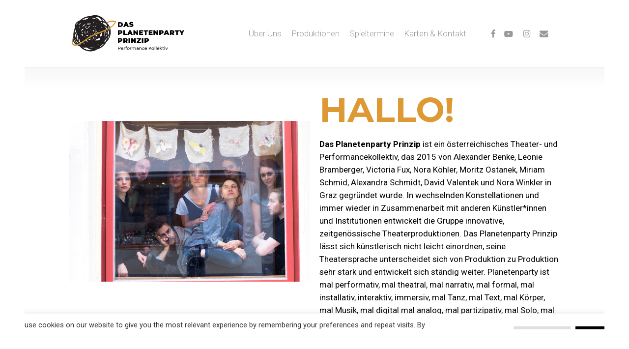

--- FILE ---
content_type: text/html; charset=UTF-8
request_url: https://planetenparty.at/ueber-uns/
body_size: 19976
content:
<!doctype html>
<html lang="de-AT" class="no-js">
<head>
	<meta charset="UTF-8">
	<meta name="viewport" content="width=device-width, initial-scale=1, maximum-scale=1, user-scalable=0" /><link rel="dns-prefetch" href="//cdn.hu-manity.co" />
		<!-- Cookie Compliance -->
		<script type="text/javascript">var huOptions = {"appID":"planetenpartyat-3161d2e","currentLanguage":"de","blocking":true,"globalCookie":false,"isAdmin":false,"privacyConsent":true,"forms":[],"customProviders":[],"customPatterns":[]};</script>
		<script type="text/javascript" src="https://cdn.hu-manity.co/hu-banner.min.js"></script><title>Über uns &#8211; Das Planetenparty Prinzip</title>
<meta name='robots' content='max-image-preview:large' />
	<style>img:is([sizes="auto" i], [sizes^="auto," i]) { contain-intrinsic-size: 3000px 1500px }</style>
	<link rel='dns-prefetch' href='//fonts.googleapis.com' />
<link rel="alternate" type="application/rss+xml" title="Das Planetenparty Prinzip &raquo; Feed" href="https://planetenparty.at/feed/" />
<link rel="alternate" type="application/rss+xml" title="Das Planetenparty Prinzip &raquo; Kommentar-Feed" href="https://planetenparty.at/comments/feed/" />
<link rel="alternate" type="text/calendar" title="Das Planetenparty Prinzip &raquo; iCal Feed" href="https://planetenparty.at/events/?ical=1" />
<script type="text/javascript">
/* <![CDATA[ */
window._wpemojiSettings = {"baseUrl":"https:\/\/s.w.org\/images\/core\/emoji\/16.0.1\/72x72\/","ext":".png","svgUrl":"https:\/\/s.w.org\/images\/core\/emoji\/16.0.1\/svg\/","svgExt":".svg","source":{"concatemoji":"https:\/\/planetenparty.at\/wp-includes\/js\/wp-emoji-release.min.js?ver=6.8.2"}};
/*! This file is auto-generated */
!function(s,n){var o,i,e;function c(e){try{var t={supportTests:e,timestamp:(new Date).valueOf()};sessionStorage.setItem(o,JSON.stringify(t))}catch(e){}}function p(e,t,n){e.clearRect(0,0,e.canvas.width,e.canvas.height),e.fillText(t,0,0);var t=new Uint32Array(e.getImageData(0,0,e.canvas.width,e.canvas.height).data),a=(e.clearRect(0,0,e.canvas.width,e.canvas.height),e.fillText(n,0,0),new Uint32Array(e.getImageData(0,0,e.canvas.width,e.canvas.height).data));return t.every(function(e,t){return e===a[t]})}function u(e,t){e.clearRect(0,0,e.canvas.width,e.canvas.height),e.fillText(t,0,0);for(var n=e.getImageData(16,16,1,1),a=0;a<n.data.length;a++)if(0!==n.data[a])return!1;return!0}function f(e,t,n,a){switch(t){case"flag":return n(e,"\ud83c\udff3\ufe0f\u200d\u26a7\ufe0f","\ud83c\udff3\ufe0f\u200b\u26a7\ufe0f")?!1:!n(e,"\ud83c\udde8\ud83c\uddf6","\ud83c\udde8\u200b\ud83c\uddf6")&&!n(e,"\ud83c\udff4\udb40\udc67\udb40\udc62\udb40\udc65\udb40\udc6e\udb40\udc67\udb40\udc7f","\ud83c\udff4\u200b\udb40\udc67\u200b\udb40\udc62\u200b\udb40\udc65\u200b\udb40\udc6e\u200b\udb40\udc67\u200b\udb40\udc7f");case"emoji":return!a(e,"\ud83e\udedf")}return!1}function g(e,t,n,a){var r="undefined"!=typeof WorkerGlobalScope&&self instanceof WorkerGlobalScope?new OffscreenCanvas(300,150):s.createElement("canvas"),o=r.getContext("2d",{willReadFrequently:!0}),i=(o.textBaseline="top",o.font="600 32px Arial",{});return e.forEach(function(e){i[e]=t(o,e,n,a)}),i}function t(e){var t=s.createElement("script");t.src=e,t.defer=!0,s.head.appendChild(t)}"undefined"!=typeof Promise&&(o="wpEmojiSettingsSupports",i=["flag","emoji"],n.supports={everything:!0,everythingExceptFlag:!0},e=new Promise(function(e){s.addEventListener("DOMContentLoaded",e,{once:!0})}),new Promise(function(t){var n=function(){try{var e=JSON.parse(sessionStorage.getItem(o));if("object"==typeof e&&"number"==typeof e.timestamp&&(new Date).valueOf()<e.timestamp+604800&&"object"==typeof e.supportTests)return e.supportTests}catch(e){}return null}();if(!n){if("undefined"!=typeof Worker&&"undefined"!=typeof OffscreenCanvas&&"undefined"!=typeof URL&&URL.createObjectURL&&"undefined"!=typeof Blob)try{var e="postMessage("+g.toString()+"("+[JSON.stringify(i),f.toString(),p.toString(),u.toString()].join(",")+"));",a=new Blob([e],{type:"text/javascript"}),r=new Worker(URL.createObjectURL(a),{name:"wpTestEmojiSupports"});return void(r.onmessage=function(e){c(n=e.data),r.terminate(),t(n)})}catch(e){}c(n=g(i,f,p,u))}t(n)}).then(function(e){for(var t in e)n.supports[t]=e[t],n.supports.everything=n.supports.everything&&n.supports[t],"flag"!==t&&(n.supports.everythingExceptFlag=n.supports.everythingExceptFlag&&n.supports[t]);n.supports.everythingExceptFlag=n.supports.everythingExceptFlag&&!n.supports.flag,n.DOMReady=!1,n.readyCallback=function(){n.DOMReady=!0}}).then(function(){return e}).then(function(){var e;n.supports.everything||(n.readyCallback(),(e=n.source||{}).concatemoji?t(e.concatemoji):e.wpemoji&&e.twemoji&&(t(e.twemoji),t(e.wpemoji)))}))}((window,document),window._wpemojiSettings);
/* ]]> */
</script>
<style id='wp-emoji-styles-inline-css' type='text/css'>

	img.wp-smiley, img.emoji {
		display: inline !important;
		border: none !important;
		box-shadow: none !important;
		height: 1em !important;
		width: 1em !important;
		margin: 0 0.07em !important;
		vertical-align: -0.1em !important;
		background: none !important;
		padding: 0 !important;
	}
</style>
<link rel='stylesheet' id='wp-block-library-css' href='https://planetenparty.at/wp-includes/css/dist/block-library/style.min.css?ver=6.8.2' type='text/css' media='all' />
<style id='global-styles-inline-css' type='text/css'>
:root{--wp--preset--aspect-ratio--square: 1;--wp--preset--aspect-ratio--4-3: 4/3;--wp--preset--aspect-ratio--3-4: 3/4;--wp--preset--aspect-ratio--3-2: 3/2;--wp--preset--aspect-ratio--2-3: 2/3;--wp--preset--aspect-ratio--16-9: 16/9;--wp--preset--aspect-ratio--9-16: 9/16;--wp--preset--color--black: #000000;--wp--preset--color--cyan-bluish-gray: #abb8c3;--wp--preset--color--white: #ffffff;--wp--preset--color--pale-pink: #f78da7;--wp--preset--color--vivid-red: #cf2e2e;--wp--preset--color--luminous-vivid-orange: #ff6900;--wp--preset--color--luminous-vivid-amber: #fcb900;--wp--preset--color--light-green-cyan: #7bdcb5;--wp--preset--color--vivid-green-cyan: #00d084;--wp--preset--color--pale-cyan-blue: #8ed1fc;--wp--preset--color--vivid-cyan-blue: #0693e3;--wp--preset--color--vivid-purple: #9b51e0;--wp--preset--gradient--vivid-cyan-blue-to-vivid-purple: linear-gradient(135deg,rgba(6,147,227,1) 0%,rgb(155,81,224) 100%);--wp--preset--gradient--light-green-cyan-to-vivid-green-cyan: linear-gradient(135deg,rgb(122,220,180) 0%,rgb(0,208,130) 100%);--wp--preset--gradient--luminous-vivid-amber-to-luminous-vivid-orange: linear-gradient(135deg,rgba(252,185,0,1) 0%,rgba(255,105,0,1) 100%);--wp--preset--gradient--luminous-vivid-orange-to-vivid-red: linear-gradient(135deg,rgba(255,105,0,1) 0%,rgb(207,46,46) 100%);--wp--preset--gradient--very-light-gray-to-cyan-bluish-gray: linear-gradient(135deg,rgb(238,238,238) 0%,rgb(169,184,195) 100%);--wp--preset--gradient--cool-to-warm-spectrum: linear-gradient(135deg,rgb(74,234,220) 0%,rgb(151,120,209) 20%,rgb(207,42,186) 40%,rgb(238,44,130) 60%,rgb(251,105,98) 80%,rgb(254,248,76) 100%);--wp--preset--gradient--blush-light-purple: linear-gradient(135deg,rgb(255,206,236) 0%,rgb(152,150,240) 100%);--wp--preset--gradient--blush-bordeaux: linear-gradient(135deg,rgb(254,205,165) 0%,rgb(254,45,45) 50%,rgb(107,0,62) 100%);--wp--preset--gradient--luminous-dusk: linear-gradient(135deg,rgb(255,203,112) 0%,rgb(199,81,192) 50%,rgb(65,88,208) 100%);--wp--preset--gradient--pale-ocean: linear-gradient(135deg,rgb(255,245,203) 0%,rgb(182,227,212) 50%,rgb(51,167,181) 100%);--wp--preset--gradient--electric-grass: linear-gradient(135deg,rgb(202,248,128) 0%,rgb(113,206,126) 100%);--wp--preset--gradient--midnight: linear-gradient(135deg,rgb(2,3,129) 0%,rgb(40,116,252) 100%);--wp--preset--font-size--small: 13px;--wp--preset--font-size--medium: 20px;--wp--preset--font-size--large: 36px;--wp--preset--font-size--x-large: 42px;--wp--preset--spacing--20: 0.44rem;--wp--preset--spacing--30: 0.67rem;--wp--preset--spacing--40: 1rem;--wp--preset--spacing--50: 1.5rem;--wp--preset--spacing--60: 2.25rem;--wp--preset--spacing--70: 3.38rem;--wp--preset--spacing--80: 5.06rem;--wp--preset--shadow--natural: 6px 6px 9px rgba(0, 0, 0, 0.2);--wp--preset--shadow--deep: 12px 12px 50px rgba(0, 0, 0, 0.4);--wp--preset--shadow--sharp: 6px 6px 0px rgba(0, 0, 0, 0.2);--wp--preset--shadow--outlined: 6px 6px 0px -3px rgba(255, 255, 255, 1), 6px 6px rgba(0, 0, 0, 1);--wp--preset--shadow--crisp: 6px 6px 0px rgba(0, 0, 0, 1);}:root { --wp--style--global--content-size: 1300px;--wp--style--global--wide-size: 1300px; }:where(body) { margin: 0; }.wp-site-blocks > .alignleft { float: left; margin-right: 2em; }.wp-site-blocks > .alignright { float: right; margin-left: 2em; }.wp-site-blocks > .aligncenter { justify-content: center; margin-left: auto; margin-right: auto; }:where(.is-layout-flex){gap: 0.5em;}:where(.is-layout-grid){gap: 0.5em;}.is-layout-flow > .alignleft{float: left;margin-inline-start: 0;margin-inline-end: 2em;}.is-layout-flow > .alignright{float: right;margin-inline-start: 2em;margin-inline-end: 0;}.is-layout-flow > .aligncenter{margin-left: auto !important;margin-right: auto !important;}.is-layout-constrained > .alignleft{float: left;margin-inline-start: 0;margin-inline-end: 2em;}.is-layout-constrained > .alignright{float: right;margin-inline-start: 2em;margin-inline-end: 0;}.is-layout-constrained > .aligncenter{margin-left: auto !important;margin-right: auto !important;}.is-layout-constrained > :where(:not(.alignleft):not(.alignright):not(.alignfull)){max-width: var(--wp--style--global--content-size);margin-left: auto !important;margin-right: auto !important;}.is-layout-constrained > .alignwide{max-width: var(--wp--style--global--wide-size);}body .is-layout-flex{display: flex;}.is-layout-flex{flex-wrap: wrap;align-items: center;}.is-layout-flex > :is(*, div){margin: 0;}body .is-layout-grid{display: grid;}.is-layout-grid > :is(*, div){margin: 0;}body{padding-top: 0px;padding-right: 0px;padding-bottom: 0px;padding-left: 0px;}:root :where(.wp-element-button, .wp-block-button__link){background-color: #32373c;border-width: 0;color: #fff;font-family: inherit;font-size: inherit;line-height: inherit;padding: calc(0.667em + 2px) calc(1.333em + 2px);text-decoration: none;}.has-black-color{color: var(--wp--preset--color--black) !important;}.has-cyan-bluish-gray-color{color: var(--wp--preset--color--cyan-bluish-gray) !important;}.has-white-color{color: var(--wp--preset--color--white) !important;}.has-pale-pink-color{color: var(--wp--preset--color--pale-pink) !important;}.has-vivid-red-color{color: var(--wp--preset--color--vivid-red) !important;}.has-luminous-vivid-orange-color{color: var(--wp--preset--color--luminous-vivid-orange) !important;}.has-luminous-vivid-amber-color{color: var(--wp--preset--color--luminous-vivid-amber) !important;}.has-light-green-cyan-color{color: var(--wp--preset--color--light-green-cyan) !important;}.has-vivid-green-cyan-color{color: var(--wp--preset--color--vivid-green-cyan) !important;}.has-pale-cyan-blue-color{color: var(--wp--preset--color--pale-cyan-blue) !important;}.has-vivid-cyan-blue-color{color: var(--wp--preset--color--vivid-cyan-blue) !important;}.has-vivid-purple-color{color: var(--wp--preset--color--vivid-purple) !important;}.has-black-background-color{background-color: var(--wp--preset--color--black) !important;}.has-cyan-bluish-gray-background-color{background-color: var(--wp--preset--color--cyan-bluish-gray) !important;}.has-white-background-color{background-color: var(--wp--preset--color--white) !important;}.has-pale-pink-background-color{background-color: var(--wp--preset--color--pale-pink) !important;}.has-vivid-red-background-color{background-color: var(--wp--preset--color--vivid-red) !important;}.has-luminous-vivid-orange-background-color{background-color: var(--wp--preset--color--luminous-vivid-orange) !important;}.has-luminous-vivid-amber-background-color{background-color: var(--wp--preset--color--luminous-vivid-amber) !important;}.has-light-green-cyan-background-color{background-color: var(--wp--preset--color--light-green-cyan) !important;}.has-vivid-green-cyan-background-color{background-color: var(--wp--preset--color--vivid-green-cyan) !important;}.has-pale-cyan-blue-background-color{background-color: var(--wp--preset--color--pale-cyan-blue) !important;}.has-vivid-cyan-blue-background-color{background-color: var(--wp--preset--color--vivid-cyan-blue) !important;}.has-vivid-purple-background-color{background-color: var(--wp--preset--color--vivid-purple) !important;}.has-black-border-color{border-color: var(--wp--preset--color--black) !important;}.has-cyan-bluish-gray-border-color{border-color: var(--wp--preset--color--cyan-bluish-gray) !important;}.has-white-border-color{border-color: var(--wp--preset--color--white) !important;}.has-pale-pink-border-color{border-color: var(--wp--preset--color--pale-pink) !important;}.has-vivid-red-border-color{border-color: var(--wp--preset--color--vivid-red) !important;}.has-luminous-vivid-orange-border-color{border-color: var(--wp--preset--color--luminous-vivid-orange) !important;}.has-luminous-vivid-amber-border-color{border-color: var(--wp--preset--color--luminous-vivid-amber) !important;}.has-light-green-cyan-border-color{border-color: var(--wp--preset--color--light-green-cyan) !important;}.has-vivid-green-cyan-border-color{border-color: var(--wp--preset--color--vivid-green-cyan) !important;}.has-pale-cyan-blue-border-color{border-color: var(--wp--preset--color--pale-cyan-blue) !important;}.has-vivid-cyan-blue-border-color{border-color: var(--wp--preset--color--vivid-cyan-blue) !important;}.has-vivid-purple-border-color{border-color: var(--wp--preset--color--vivid-purple) !important;}.has-vivid-cyan-blue-to-vivid-purple-gradient-background{background: var(--wp--preset--gradient--vivid-cyan-blue-to-vivid-purple) !important;}.has-light-green-cyan-to-vivid-green-cyan-gradient-background{background: var(--wp--preset--gradient--light-green-cyan-to-vivid-green-cyan) !important;}.has-luminous-vivid-amber-to-luminous-vivid-orange-gradient-background{background: var(--wp--preset--gradient--luminous-vivid-amber-to-luminous-vivid-orange) !important;}.has-luminous-vivid-orange-to-vivid-red-gradient-background{background: var(--wp--preset--gradient--luminous-vivid-orange-to-vivid-red) !important;}.has-very-light-gray-to-cyan-bluish-gray-gradient-background{background: var(--wp--preset--gradient--very-light-gray-to-cyan-bluish-gray) !important;}.has-cool-to-warm-spectrum-gradient-background{background: var(--wp--preset--gradient--cool-to-warm-spectrum) !important;}.has-blush-light-purple-gradient-background{background: var(--wp--preset--gradient--blush-light-purple) !important;}.has-blush-bordeaux-gradient-background{background: var(--wp--preset--gradient--blush-bordeaux) !important;}.has-luminous-dusk-gradient-background{background: var(--wp--preset--gradient--luminous-dusk) !important;}.has-pale-ocean-gradient-background{background: var(--wp--preset--gradient--pale-ocean) !important;}.has-electric-grass-gradient-background{background: var(--wp--preset--gradient--electric-grass) !important;}.has-midnight-gradient-background{background: var(--wp--preset--gradient--midnight) !important;}.has-small-font-size{font-size: var(--wp--preset--font-size--small) !important;}.has-medium-font-size{font-size: var(--wp--preset--font-size--medium) !important;}.has-large-font-size{font-size: var(--wp--preset--font-size--large) !important;}.has-x-large-font-size{font-size: var(--wp--preset--font-size--x-large) !important;}
:where(.wp-block-post-template.is-layout-flex){gap: 1.25em;}:where(.wp-block-post-template.is-layout-grid){gap: 1.25em;}
:where(.wp-block-columns.is-layout-flex){gap: 2em;}:where(.wp-block-columns.is-layout-grid){gap: 2em;}
:root :where(.wp-block-pullquote){font-size: 1.5em;line-height: 1.6;}
</style>
<link rel='stylesheet' id='cookie-law-info-css' href='https://planetenparty.at/wp-content/plugins/cookie-law-info/legacy/public/css/cookie-law-info-public.css?ver=3.3.3' type='text/css' media='all' />
<link rel='stylesheet' id='cookie-law-info-gdpr-css' href='https://planetenparty.at/wp-content/plugins/cookie-law-info/legacy/public/css/cookie-law-info-gdpr.css?ver=3.3.3' type='text/css' media='all' />
<link rel='stylesheet' id='tectb-css' href='https://planetenparty.at/wp-content/plugins/ticket-buttons-for-the-events-calendar//assets/css/style.css?ver=1.2' type='text/css' media='all' />
<link rel='stylesheet' id='font-awesome-css' href='https://planetenparty.at/wp-content/themes/salient/css/font-awesome-legacy.min.css?ver=4.7.1' type='text/css' media='all' />
<link rel='stylesheet' id='salient-grid-system-css' href='https://planetenparty.at/wp-content/themes/salient/css/build/grid-system.css?ver=17.3.1' type='text/css' media='all' />
<link rel='stylesheet' id='main-styles-css' href='https://planetenparty.at/wp-content/themes/salient/css/build/style.css?ver=17.3.1' type='text/css' media='all' />
<style id='main-styles-inline-css' type='text/css'>

		@font-face{
		     font-family:'Open Sans';
		     src:url('https://planetenparty.at/wp-content/themes/salient/css/fonts/OpenSans-Light.woff') format('woff');
		     font-weight:300;
		     font-style:normal; 
		}
		 @font-face{
		     font-family:'Open Sans';
		     src:url('https://planetenparty.at/wp-content/themes/salient/css/fonts/OpenSans-Regular.woff') format('woff');
		     font-weight:400;
		     font-style:normal; 
		}
		 @font-face{
		     font-family:'Open Sans';
		     src:url('https://planetenparty.at/wp-content/themes/salient/css/fonts/OpenSans-SemiBold.woff') format('woff');
		     font-weight:600;
		     font-style:normal; 
		}
		 @font-face{
		     font-family:'Open Sans';
		     src:url('https://planetenparty.at/wp-content/themes/salient/css/fonts/OpenSans-Bold.woff') format('woff');
		     font-weight:700;
		     font-style:normal; 
		}
</style>
<link rel='stylesheet' id='nectar-element-team-member-css' href='https://planetenparty.at/wp-content/themes/salient/css/build/elements/element-team-member.css?ver=17.3.1' type='text/css' media='all' />
<link rel='stylesheet' id='nectar-element-fancy-unordered-list-css' href='https://planetenparty.at/wp-content/themes/salient/css/build/elements/element-fancy-unordered-list.css?ver=17.3.1' type='text/css' media='all' />
<link rel='stylesheet' id='nectar-basic-events-calendar-css' href='https://planetenparty.at/wp-content/themes/salient/css/build/third-party/events-calendar.css?ver=17.3.1' type='text/css' media='all' />
<link rel='stylesheet' id='responsive-css' href='https://planetenparty.at/wp-content/themes/salient/css/build/responsive.css?ver=17.3.1' type='text/css' media='all' />
<link rel='stylesheet' id='skin-ascend-css' href='https://planetenparty.at/wp-content/themes/salient/css/build/ascend.css?ver=17.3.1' type='text/css' media='all' />
<link rel='stylesheet' id='salient-wp-menu-dynamic-css' href='https://planetenparty.at/wp-content/uploads/salient/menu-dynamic.css?ver=12787' type='text/css' media='all' />
<link rel='stylesheet' id='dashicons-css' href='https://planetenparty.at/wp-includes/css/dashicons.min.css?ver=6.8.2' type='text/css' media='all' />
<link rel='stylesheet' id='text-effect-shortcodes-css' href='https://planetenparty.at/wp-content/plugins/text-effect-shortcodes/text-effect-shortcodes.css?ver=6.8.2' type='text/css' media='all' />
<link rel='stylesheet' id='js_composer_front-css' href='https://planetenparty.at/wp-content/themes/salient/css/build/plugins/js_composer.css?ver=17.3.1' type='text/css' media='all' />
<link rel='stylesheet' id='dynamic-css-css' href='https://planetenparty.at/wp-content/themes/salient/css/salient-dynamic-styles.css?ver=45934' type='text/css' media='all' />
<style id='dynamic-css-inline-css' type='text/css'>
:root{--nectar-body-border-size:50px;}@media only screen and (min-width:1000px){.page-submenu > .full-width-section,.page-submenu .full-width-content,.full-width-content.blog-fullwidth-wrap,.wpb_row.full-width-content,body .full-width-section .row-bg-wrap,body .full-width-section > .nectar-shape-divider-wrap,body .full-width-section > .video-color-overlay,body[data-aie="zoom-out"] .first-section .row-bg-wrap,body[data-aie="long-zoom-out"] .first-section .row-bg-wrap,body[data-aie="zoom-out"] .top-level.full-width-section .row-bg-wrap,body[data-aie="long-zoom-out"] .top-level.full-width-section .row-bg-wrap,body .full-width-section.parallax_section .row-bg-wrap{margin-left:calc(-50vw + calc( var( --nectar-body-border-size ) * 2 ));margin-left:calc(-50vw + var(--scroll-bar-w)/2 + calc( var( --nectar-body-border-size ) * 2 ));left:calc(50% - var(--nectar-body-border-size));width:calc(100vw - calc( var( --nectar-body-border-size ) * 2 ));width:calc(100vw - var(--scroll-bar-w) - calc( var( --nectar-body-border-size ) * 2 ));}.container-wrap{padding-right:var( --nectar-body-border-size );padding-left:var( --nectar-body-border-size );padding-bottom:var( --nectar-body-border-size );}body{padding-bottom:var( --nectar-body-border-size );}#footer-outer[data-full-width="1"]{padding-right:var( --nectar-body-border-size );padding-left:var( --nectar-body-border-size );}body[data-footer-reveal="1"] #footer-outer{bottom:var( --nectar-body-border-size );}#slide-out-widget-area.fullscreen .bottom-text[data-has-desktop-social="false"],#slide-out-widget-area.fullscreen-alt .bottom-text[data-has-desktop-social="false"]{bottom:calc(var( --nectar-body-border-size ) + 28px);}#header-outer{box-shadow:none;-webkit-box-shadow:none;}.slide-out-hover-icon-effect.small,.slide-out-hover-icon-effect:not(.small){margin-top:var( --nectar-body-border-size );margin-right:var( --nectar-body-border-size );}#slide-out-widget-area-bg.fullscreen-alt{padding:var( --nectar-body-border-size );}#slide-out-widget-area.slide-out-from-right-hover{margin-right:var( --nectar-body-border-size );}.orbit-wrapper div.slider-nav span.left,.swiper-container .slider-prev{margin-left:var( --nectar-body-border-size );}.orbit-wrapper div.slider-nav span.right,.swiper-container .slider-next{margin-right:var( --nectar-body-border-size );}.admin-bar #slide-out-widget-area-bg.fullscreen-alt{padding-top:calc(var( --nectar-body-border-size ) + 32px);}body #header-outer,[data-hhun="1"] #header-outer.detached:not(.scrolling),#slide-out-widget-area.fullscreen .bottom-text{margin-top:var( --nectar-body-border-size );padding-right:var( --nectar-body-border-size );padding-left:var( --nectar-body-border-size );}#nectar_fullscreen_rows{margin-top:var( --nectar-body-border-size );}#slide-out-widget-area.fullscreen .off-canvas-social-links{padding-right:var( --nectar-body-border-size );}#slide-out-widget-area.fullscreen .off-canvas-social-links,#slide-out-widget-area.fullscreen .bottom-text{padding-bottom:var( --nectar-body-border-size );}body[data-button-style] .section-down-arrow,.scroll-down-wrap.no-border .section-down-arrow,[data-full-width="true"][data-fullscreen="true"] .swiper-wrapper .slider-down-arrow{bottom:calc(16px + var( --nectar-body-border-size ));}.ascend #search-outer #search #close,#page-header-bg .pagination-navigation{margin-right:var( --nectar-body-border-size );}#to-top{right:calc(var( --nectar-body-border-size ) + 17px);margin-bottom:var( --nectar-body-border-size );}body[data-header-color="light"] #header-outer:not(.transparent) .sf-menu > li > ul{border-top:none;}.nectar-social.fixed{margin-bottom:var( --nectar-body-border-size );margin-right:var( --nectar-body-border-size );}.page-submenu.stuck{padding-left:var( --nectar-body-border-size );padding-right:var( --nectar-body-border-size );}#fp-nav{padding-right:var( --nectar-body-border-size );}:root{--nectar-body-border-color:#ffffff;}.body-border-left{background-color:#ffffff;width:var( --nectar-body-border-size );}.body-border-right{background-color:#ffffff;width:var( --nectar-body-border-size );}.body-border-bottom{background-color:#ffffff;height:var( --nectar-body-border-size );}.body-border-top{background-color:#ffffff;height:var( --nectar-body-border-size );}}#header-outer:not([data-using-secondary="1"]):not(.transparent),body.ascend #search-outer,body[data-slide-out-widget-area-style="fullscreen-alt"] #header-outer:not([data-using-secondary="1"]),#nectar_fullscreen_rows,body #slide-out-widget-area-bg{margin-top:0!important;}.body-border-top{z-index:9997;}body:not(.material) #slide-out-widget-area.slide-out-from-right{z-index:9997;}body #header-outer,body[data-slide-out-widget-area-style="slide-out-from-right-hover"] #header-outer{z-index:9998;}@media only screen and (min-width:1000px){body[data-user-set-ocm="off"].material #header-outer[data-full-width="true"],body[data-user-set-ocm="off"].ascend #header-outer{z-index:10010;}}@media only screen and (min-width:1000px){body #slide-out-widget-area.slide-out-from-right-hover{z-index:9996;}#header-outer[data-full-width="true"]:not([data-transparent-header="true"]) header > .container,#header-outer[data-full-width="true"][data-transparent-header="true"].pseudo-data-transparent header > .container{padding-left:0;padding-right:0;}}@media only screen and (max-width:1080px) and (min-width:1000px){.ascend[data-slide-out-widget-area="true"] #header-outer[data-full-width="true"]:not([data-transparent-header="true"]) header > .container{padding-left:0;padding-right:0;}}body[data-header-search="false"][data-slide-out-widget-area="false"].ascend #header-outer[data-full-width="true"][data-cart="true"]:not([data-transparent-header="true"]) header > .container{padding-right:28px;}body[data-slide-out-widget-area-style="slide-out-from-right"] #header-outer[data-header-resize="0"]{-webkit-transition:-webkit-transform 0.7s cubic-bezier(0.645,0.045,0.355,1),background-color 0.3s cubic-bezier(0.215,0.61,0.355,1),box-shadow 0.40s ease,margin 0.3s cubic-bezier(0.215,0.61,0.355,1)!important;transition:transform 0.7s cubic-bezier(0.645,0.045,0.355,1),background-color 0.3s cubic-bezier(0.215,0.61,0.355,1),box-shadow 0.40s ease,margin 0.3s cubic-bezier(0.215,0.61,0.355,1)!important;}@media only screen and (min-width:1000px){body div.portfolio-items[data-gutter*="px"][data-col-num="elastic"]{padding:0!important;}}body #header-outer[data-transparent-header="true"].transparent{transition:none;-webkit-transition:none;}body[data-slide-out-widget-area-style="fullscreen-alt"] #header-outer{transition:background-color 0.3s cubic-bezier(0.215,0.61,0.355,1);-webkit-transition:background-color 0.3s cubic-bezier(0.215,0.61,0.355,1);}@media only screen and (min-width:1000px){body.ascend[data-slide-out-widget-area="false"] #header-outer[data-header-resize="0"][data-cart="true"]:not(.transparent){z-index:100000;}}@media only screen and (min-width:1000px){body #ajax-content-wrap.no-scroll{min-height:calc(100vh - 136px);height:calc(100vh - 136px)!important;}}@media only screen and (min-width:1000px){#page-header-wrap.fullscreen-header,#page-header-wrap.fullscreen-header #page-header-bg,html:not(.nectar-box-roll-loaded) .nectar-box-roll > #page-header-bg.fullscreen-header,.nectar_fullscreen_zoom_recent_projects,#nectar_fullscreen_rows:not(.afterLoaded) > div{height:calc(100vh - 135px);}.wpb_row.vc_row-o-full-height.top-level,.wpb_row.vc_row-o-full-height.top-level > .col.span_12{min-height:calc(100vh - 135px);}html:not(.nectar-box-roll-loaded) .nectar-box-roll > #page-header-bg.fullscreen-header{top:136px;}.nectar-slider-wrap[data-fullscreen="true"]:not(.loaded),.nectar-slider-wrap[data-fullscreen="true"]:not(.loaded) .swiper-container{height:calc(100vh - 134px)!important;}.admin-bar .nectar-slider-wrap[data-fullscreen="true"]:not(.loaded),.admin-bar .nectar-slider-wrap[data-fullscreen="true"]:not(.loaded) .swiper-container{height:calc(100vh - 134px - 32px)!important;}}.admin-bar[class*="page-template-template-no-header"] .wpb_row.vc_row-o-full-height.top-level,.admin-bar[class*="page-template-template-no-header"] .wpb_row.vc_row-o-full-height.top-level > .col.span_12{min-height:calc(100vh - 32px);}body[class*="page-template-template-no-header"] .wpb_row.vc_row-o-full-height.top-level,body[class*="page-template-template-no-header"] .wpb_row.vc_row-o-full-height.top-level > .col.span_12{min-height:100vh;}@media only screen and (max-width:999px){.using-mobile-browser #nectar_fullscreen_rows:not(.afterLoaded):not([data-mobile-disable="on"]) > div{height:calc(100vh - 136px);}.using-mobile-browser .wpb_row.vc_row-o-full-height.top-level,.using-mobile-browser .wpb_row.vc_row-o-full-height.top-level > .col.span_12,[data-permanent-transparent="1"].using-mobile-browser .wpb_row.vc_row-o-full-height.top-level,[data-permanent-transparent="1"].using-mobile-browser .wpb_row.vc_row-o-full-height.top-level > .col.span_12{min-height:calc(100vh - 136px);}html:not(.nectar-box-roll-loaded) .nectar-box-roll > #page-header-bg.fullscreen-header,.nectar_fullscreen_zoom_recent_projects,.nectar-slider-wrap[data-fullscreen="true"]:not(.loaded),.nectar-slider-wrap[data-fullscreen="true"]:not(.loaded) .swiper-container,#nectar_fullscreen_rows:not(.afterLoaded):not([data-mobile-disable="on"]) > div{height:calc(100vh - 83px);}.wpb_row.vc_row-o-full-height.top-level,.wpb_row.vc_row-o-full-height.top-level > .col.span_12{min-height:calc(100vh - 83px);}body[data-transparent-header="false"] #ajax-content-wrap.no-scroll{min-height:calc(100vh - 83px);height:calc(100vh - 83px);}}#nectar_fullscreen_rows{background-color:transparent;}.screen-reader-text,.nectar-skip-to-content:not(:focus){border:0;clip:rect(1px,1px,1px,1px);clip-path:inset(50%);height:1px;margin:-1px;overflow:hidden;padding:0;position:absolute!important;width:1px;word-wrap:normal!important;}.row .col img:not([srcset]){width:auto;}.row .col img.img-with-animation.nectar-lazy:not([srcset]){width:100%;}
.nectar-love {
    display: none !important;
}

#project-meta{
    display:none;
}

.meta-author,.meta-category,.meta-comment-count{
    display:none;
}
.portfolio-items .work-meta {
    width: 100% !important;
}

#full_width_portfolio .row .col.section-title{

  display: none;
}
</style>
<link rel='stylesheet' id='redux-google-fonts-salient_redux-css' href='https://fonts.googleapis.com/css?family=Roboto%3A300%2C400%2C700%2C300italic%7CRoboto+Mono%3A500%7CMontserrat%3A600&#038;subset=latin&#038;ver=6.8.2' type='text/css' media='all' />
<script type="text/javascript" src="https://planetenparty.at/wp-includes/js/jquery/jquery.min.js?ver=3.7.1" id="jquery-core-js"></script>
<script type="text/javascript" src="https://planetenparty.at/wp-includes/js/jquery/jquery-migrate.min.js?ver=3.4.1" id="jquery-migrate-js"></script>
<script type="text/javascript" id="cookie-law-info-js-extra">
/* <![CDATA[ */
var Cli_Data = {"nn_cookie_ids":[],"cookielist":[],"non_necessary_cookies":[],"ccpaEnabled":"","ccpaRegionBased":"","ccpaBarEnabled":"","strictlyEnabled":["necessary","obligatoire"],"ccpaType":"gdpr","js_blocking":"1","custom_integration":"","triggerDomRefresh":"","secure_cookies":""};
var cli_cookiebar_settings = {"animate_speed_hide":"500","animate_speed_show":"500","background":"#FFF","border":"#b1a6a6c2","border_on":"","button_1_button_colour":"#000000","button_1_button_hover":"#000000","button_1_link_colour":"#fff","button_1_as_button":"1","button_1_new_win":"","button_2_button_colour":"#333","button_2_button_hover":"#292929","button_2_link_colour":"#444","button_2_as_button":"","button_2_hidebar":"","button_3_button_colour":"#dedfe0","button_3_button_hover":"#b2b2b3","button_3_link_colour":"#333333","button_3_as_button":"1","button_3_new_win":"","button_4_button_colour":"#dedfe0","button_4_button_hover":"#b2b2b3","button_4_link_colour":"#333333","button_4_as_button":"1","button_7_button_colour":"#000000","button_7_button_hover":"#000000","button_7_link_colour":"#fff","button_7_as_button":"1","button_7_new_win":"","font_family":"inherit","header_fix":"","notify_animate_hide":"1","notify_animate_show":"","notify_div_id":"#cookie-law-info-bar","notify_position_horizontal":"right","notify_position_vertical":"bottom","scroll_close":"","scroll_close_reload":"","accept_close_reload":"","reject_close_reload":"","showagain_tab":"","showagain_background":"#fff","showagain_border":"#000","showagain_div_id":"#cookie-law-info-again","showagain_x_position":"100px","text":"#333333","show_once_yn":"","show_once":"10000","logging_on":"","as_popup":"","popup_overlay":"1","bar_heading_text":"","cookie_bar_as":"banner","popup_showagain_position":"bottom-right","widget_position":"left"};
var log_object = {"ajax_url":"https:\/\/planetenparty.at\/wp-admin\/admin-ajax.php"};
/* ]]> */
</script>
<script type="text/javascript" src="https://planetenparty.at/wp-content/plugins/cookie-law-info/legacy/public/js/cookie-law-info-public.js?ver=3.3.3" id="cookie-law-info-js"></script>
<script></script><link rel="https://api.w.org/" href="https://planetenparty.at/wp-json/" /><link rel="alternate" title="JSON" type="application/json" href="https://planetenparty.at/wp-json/wp/v2/pages/231" /><link rel="EditURI" type="application/rsd+xml" title="RSD" href="https://planetenparty.at/xmlrpc.php?rsd" />
<meta name="generator" content="WordPress 6.8.2" />
<link rel="canonical" href="https://planetenparty.at/ueber-uns/" />
<link rel='shortlink' href='https://planetenparty.at/?p=231' />
<link rel="alternate" title="oEmbed (JSON)" type="application/json+oembed" href="https://planetenparty.at/wp-json/oembed/1.0/embed?url=https%3A%2F%2Fplanetenparty.at%2Fueber-uns%2F" />
<link rel="alternate" title="oEmbed (XML)" type="text/xml+oembed" href="https://planetenparty.at/wp-json/oembed/1.0/embed?url=https%3A%2F%2Fplanetenparty.at%2Fueber-uns%2F&#038;format=xml" />
 <style> .ppw-ppf-input-container { background-color: !important; padding: px!important; border-radius: px!important; } .ppw-ppf-input-container div.ppw-ppf-headline { font-size: px!important; font-weight: !important; color: !important; } .ppw-ppf-input-container div.ppw-ppf-desc { font-size: px!important; font-weight: !important; color: !important; } .ppw-ppf-input-container label.ppw-pwd-label { font-size: px!important; font-weight: !important; color: !important; } div.ppwp-wrong-pw-error { font-size: px!important; font-weight: !important; color: #dc3232!important; background: !important; } .ppw-ppf-input-container input[type='submit'] { color: !important; background: !important; } .ppw-ppf-input-container input[type='submit']:hover { color: !important; background: !important; } .ppw-ppf-desc-below { font-size: px!important; font-weight: !important; color: !important; } </style>  <style> .ppw-form { background-color: !important; padding: px!important; border-radius: px!important; } .ppw-headline.ppw-pcp-pf-headline { font-size: px!important; font-weight: !important; color: !important; } .ppw-description.ppw-pcp-pf-desc { font-size: px!important; font-weight: !important; color: !important; } .ppw-pcp-pf-desc-above-btn { display: block; } .ppw-pcp-pf-desc-below-form { font-size: px!important; font-weight: !important; color: !important; } .ppw-input label.ppw-pcp-password-label { font-size: px!important; font-weight: !important; color: !important; } .ppw-form input[type='submit'] { color: !important; background: !important; } .ppw-form input[type='submit']:hover { color: !important; background: !important; } div.ppw-error.ppw-pcp-pf-error-msg { font-size: px!important; font-weight: !important; color: #dc3232!important; background: !important; } </style> <meta name="tec-api-version" content="v1"><meta name="tec-api-origin" content="https://planetenparty.at"><link rel="alternate" href="https://planetenparty.at/wp-json/tribe/events/v1/" /><script type="text/javascript"> var root = document.getElementsByTagName( "html" )[0]; root.setAttribute( "class", "js" ); </script><meta name="generator" content="Powered by WPBakery Page Builder - drag and drop page builder for WordPress."/>
<link rel="icon" href="https://planetenparty.at/wp-content/uploads/2020/03/cropped-Favicon-32x32.png" sizes="32x32" />
<link rel="icon" href="https://planetenparty.at/wp-content/uploads/2020/03/cropped-Favicon-192x192.png" sizes="192x192" />
<link rel="apple-touch-icon" href="https://planetenparty.at/wp-content/uploads/2020/03/cropped-Favicon-180x180.png" />
<meta name="msapplication-TileImage" content="https://planetenparty.at/wp-content/uploads/2020/03/cropped-Favicon-270x270.png" />
<style type="text/css" data-type="vc_shortcodes-default-css">.vc_do_custom_heading{margin-bottom:0.625rem;margin-top:0;}</style><noscript><style> .wpb_animate_when_almost_visible { opacity: 1; }</style></noscript></head><body class="wp-singular page-template-default page page-id-231 wp-theme-salient cookies-not-set tribe-no-js ascend wpb-js-composer js-comp-ver-8.4.2 vc_responsive" data-footer-reveal="false" data-footer-reveal-shadow="none" data-header-format="default" data-body-border="1" data-boxed-style="" data-header-breakpoint="1000" data-dropdown-style="minimal" data-cae="easeOutCubic" data-cad="750" data-megamenu-width="full-width" data-aie="zoom-out" data-ls="fancybox" data-apte="standard" data-hhun="0" data-fancy-form-rcs="default" data-form-style="minimal" data-form-submit="regular" data-is="minimal" data-button-style="default" data-user-account-button="false" data-flex-cols="true" data-col-gap="default" data-header-inherit-rc="false" data-header-search="false" data-animated-anchors="true" data-ajax-transitions="false" data-full-width-header="false" data-slide-out-widget-area="true" data-slide-out-widget-area-style="simple" data-user-set-ocm="1" data-loading-animation="none" data-bg-header="false" data-responsive="1" data-ext-responsive="true" data-ext-padding="90" data-header-resize="0" data-header-color="light" data-transparent-header="false" data-cart="false" data-remove-m-parallax="" data-remove-m-video-bgs="" data-m-animate="0" data-force-header-trans-color="light" data-smooth-scrolling="0" data-permanent-transparent="false" >
	
	<script type="text/javascript">
	 (function(window, document) {

		document.documentElement.classList.remove("no-js");

		if(navigator.userAgent.match(/(Android|iPod|iPhone|iPad|BlackBerry|IEMobile|Opera Mini)/)) {
			document.body.className += " using-mobile-browser mobile ";
		}
		if(navigator.userAgent.match(/Mac/) && navigator.maxTouchPoints && navigator.maxTouchPoints > 2) {
			document.body.className += " using-ios-device ";
		}

		if( !("ontouchstart" in window) ) {

			var body = document.querySelector("body");
			var winW = window.innerWidth;
			var bodyW = body.clientWidth;

			if (winW > bodyW + 4) {
				body.setAttribute("style", "--scroll-bar-w: " + (winW - bodyW - 4) + "px");
			} else {
				body.setAttribute("style", "--scroll-bar-w: 0px");
			}
		}

	 })(window, document);
   </script><a href="#ajax-content-wrap" class="nectar-skip-to-content">Skip to main content</a>	
	<div id="header-space"  data-header-mobile-fixed='1'></div> 
	
		<div id="header-outer" data-has-menu="true" data-has-buttons="yes" data-header-button_style="default" data-using-pr-menu="false" data-mobile-fixed="1" data-ptnm="false" data-lhe="animated_underline" data-user-set-bg="#ffffff" data-format="default" data-permanent-transparent="false" data-megamenu-rt="0" data-remove-fixed="0" data-header-resize="0" data-cart="false" data-transparency-option="0" data-box-shadow="large-line" data-shrink-num="8" data-using-secondary="0" data-using-logo="1" data-logo-height="80" data-m-logo-height="60" data-padding="28" data-full-width="false" data-condense="false" >
		
<header id="top" role="banner" aria-label="Main Menu">
	<div class="container">
		<div class="row">
			<div class="col span_3">
								<a id="logo" href="https://planetenparty.at" data-supplied-ml-starting-dark="false" data-supplied-ml-starting="false" data-supplied-ml="false" >
					<img class="stnd skip-lazy dark-version" width="882" height="282" alt="Das Planetenparty Prinzip" src="https://planetenparty.at/wp-content/uploads/2019/11/Logo-HP-1.png"  />				</a>
							</div><!--/span_3-->

			<div class="col span_9 col_last">
									<div class="nectar-mobile-only mobile-header"><div class="inner"></div></div>
													<div class="slide-out-widget-area-toggle mobile-icon simple" data-custom-color="false" data-icon-animation="simple-transform">
						<div> <a href="#mobile-menu" role="button" aria-label="Navigation Menu" aria-expanded="false" class="closed">
							<span class="screen-reader-text">Menu</span><span aria-hidden="true"> <i class="lines-button x2"> <i class="lines"></i> </i> </span>						</a></div>
					</div>
				
									<nav aria-label="Main Menu">
													<ul class="sf-menu">
								<li id="menu-item-2648" class="menu-item menu-item-type-post_type menu-item-object-page nectar-regular-menu-item menu-item-2648"><a href="https://planetenparty.at/team-2023-entwurf/"><span class="menu-title-text">Über uns</span></a></li>
<li id="menu-item-558" class="menu-item menu-item-type-post_type menu-item-object-page nectar-regular-menu-item menu-item-558"><a href="https://planetenparty.at/produktionen/"><span class="menu-title-text">Produktionen</span></a></li>
<li id="menu-item-2524" class="menu-item menu-item-type-taxonomy menu-item-object-tribe_events_cat nectar-regular-menu-item menu-item-2524"><a href="https://planetenparty.at/events/category/spieltermine/"><span class="menu-title-text">Spieltermine</span></a></li>
<li id="menu-item-135" class="menu-item menu-item-type-post_type menu-item-object-page nectar-regular-menu-item menu-item-135"><a href="https://planetenparty.at/karten-und-kontakt/"><span class="menu-title-text">Karten &#038; Kontakt</span></a></li>
<li id="social-in-menu" class="button_social_group"><a target="_blank" rel="noopener" href="https://www.facebook.com/planetenparty/"><span class="screen-reader-text">facebook</span><i class="fa fa-facebook" aria-hidden="true"></i> </a><a target="_blank" rel="noopener" href="https://www.youtube.com/channel/UCZM1IjWKPoAh52kShKs6cIQ"><span class="screen-reader-text">youtube</span><i class="fa fa-youtube-play" aria-hidden="true"></i> </a><a target="_blank" rel="noopener" href="https://www.instagram.com/planetenparty/"><span class="screen-reader-text">instagram</span><i class="fa fa-instagram" aria-hidden="true"></i> </a><a  href="mailto:office@planetenparty.at"><span class="screen-reader-text">email</span><i class="fa fa-envelope" aria-hidden="true"></i> </a></li>							</ul>
													<ul class="buttons sf-menu" data-user-set-ocm="1">

								
							</ul>
						
					</nav>

					
				</div><!--/span_9-->

				
			</div><!--/row-->
			
<div id="mobile-menu" data-mobile-fixed="1">

	<div class="inner">

		
		<div class="menu-items-wrap row" data-has-secondary-text="false">

			<ul>
				<li class="menu-item menu-item-type-post_type menu-item-object-page menu-item-2648"><a href="https://planetenparty.at/team-2023-entwurf/">Über uns</a></li>
<li class="menu-item menu-item-type-post_type menu-item-object-page menu-item-558"><a href="https://planetenparty.at/produktionen/">Produktionen</a></li>
<li class="menu-item menu-item-type-taxonomy menu-item-object-tribe_events_cat menu-item-2524"><a href="https://planetenparty.at/events/category/spieltermine/">Spieltermine</a></li>
<li class="menu-item menu-item-type-post_type menu-item-object-page menu-item-135"><a href="https://planetenparty.at/karten-und-kontakt/">Karten &#038; Kontakt</a></li>


			</ul>

			
		</div><!--/menu-items-wrap-->

		<div class="below-menu-items-wrap">
					</div><!--/below-menu-items-wrap-->

	</div><!--/inner-->

</div><!--/mobile-menu-->
		</div><!--/container-->
	</header>		
	</div>
	
<div id="search-outer" class="nectar">
	<div id="search">
		<div class="container">
			 <div id="search-box">
				 <div class="inner-wrap">
					 <div class="col span_12">
						  <form role="search" action="https://planetenparty.at/" method="GET">
															<input type="text" name="s"  value="Start Typing..." aria-label="Search" data-placeholder="Start Typing..." />
							
						<span><i>Press enter to begin your search</i></span>
						<button aria-label="Search" class="search-box__button" type="submit">Search</button>						</form>
					</div><!--/span_12-->
				</div><!--/inner-wrap-->
			 </div><!--/search-box-->
			 <div id="close"><a href="#" role="button"><span class="screen-reader-text">Close Search</span>
				<span class="icon-salient-x" aria-hidden="true"></span>				 </a></div>
		 </div><!--/container-->
	</div><!--/search-->
</div><!--/search-outer-->
<div class="body-border-top"></div>
		<div class="body-border-right"></div>
		<div class="body-border-bottom"></div>
		<div class="body-border-left"></div>	<div id="ajax-content-wrap">
<div class="container-wrap">
	<div class="container main-content" role="main">
		<div class="row">
			
		<div id="fws_697925d4a7dd8"  data-column-margin="default" data-midnight="dark"  class="wpb_row vc_row-fluid vc_row top-level"  style="padding-top: 0px; padding-bottom: 0px; "><div class="row-bg-wrap" data-bg-animation="none" data-bg-animation-delay="" data-bg-overlay="false"><div class="inner-wrap row-bg-layer" ><div class="row-bg viewport-desktop"  style=""></div></div></div><div class="row_col_wrap_12 col span_12 dark left">
	<div  class="vc_col-sm-6 wpb_column column_container vc_column_container col no-extra-padding"  data-padding-pos="all" data-has-bg-color="false" data-bg-color="" data-bg-opacity="1" data-animation="" data-delay="0" >
		<div class="vc_column-inner" >
			<div class="wpb_wrapper">
				<div class="divider-wrap" data-alignment="default"><div style="height: 70px;" class="divider"></div></div><div class="img-with-aniamtion-wrap " data-max-width="100%" data-max-width-mobile="100%" data-shadow="none" data-animation="none" >
      <div class="inner">
        <div class="hover-wrap"> 
          <div class="hover-wrap-inner">
            <img fetchpriority="high" decoding="async" class="img-with-animation skip-lazy" data-delay="0" height="2023" width="3030" data-animation="none" src="https://planetenparty.at/wp-content/uploads/2021/06/DSC_2297_klein-1.jpg" alt="" srcset="https://planetenparty.at/wp-content/uploads/2021/06/DSC_2297_klein-1.jpg 3030w, https://planetenparty.at/wp-content/uploads/2021/06/DSC_2297_klein-1-300x200.jpg 300w, https://planetenparty.at/wp-content/uploads/2021/06/DSC_2297_klein-1-768x513.jpg 768w, https://planetenparty.at/wp-content/uploads/2021/06/DSC_2297_klein-1-1024x684.jpg 1024w, https://planetenparty.at/wp-content/uploads/2021/06/DSC_2297_klein-1-900x600.jpg 900w" sizes="(max-width: 3030px) 100vw, 3030px" />
          </div>
        </div>
      </div>
    </div><div class="divider-wrap" data-alignment="default"><div style="height: 160px;" class="divider"></div></div>
<div class="wpb_text_column wpb_content_element " >
	<div class="wpb_wrapper">
			</div>
</div>




			</div> 
		</div>
	</div> 

	<div  class="vc_col-sm-6 wpb_column column_container vc_column_container col no-extra-padding"  data-padding-pos="all" data-has-bg-color="false" data-bg-color="" data-bg-opacity="1" data-animation="" data-delay="0" >
		<div class="vc_column-inner" >
			<div class="wpb_wrapper">
				<div class="divider-wrap" data-alignment="default"><div style="height: 30px;" class="divider"></div></div><h2 style="font-size: 70px;color: #dd9933;text-align: left;font-family:Montserrat;font-weight:700;font-style:normal" class="vc_custom_heading vc_do_custom_heading" >HALLO!</h2><div class="divider-wrap" data-alignment="default"><div style="height: 30px;" class="divider"></div></div>
<div class="wpb_text_column wpb_content_element " >
	<div class="wpb_wrapper">
		<p><span style="font-weight: 400;"><strong>Das Planetenparty Prinzip</strong> ist ein österreichisches Theater- und Performancekollektiv, das 2015 von Alexander Benke, Leonie Bramberger, Victoria Fux, Nora Köhler, Moritz Ostanek, Miriam Schmid, Alexandra Schmidt, David Valentek und Nora Winkler in Graz gegründet wurde. In wechselnden Konstellationen und immer wieder in Zusammenarbeit mit anderen Künstler*innen und Institutionen entwickelt die Gruppe innovative, zeitgenössische Theaterproduktionen. Das Planetenparty Prinzip lässt sich künstlerisch nicht leicht einordnen, seine Theatersprache unterscheidet sich von Produktion zu Produktion sehr stark und entwickelt sich ständig weiter. Planetenparty ist mal performativ, mal theatral, mal narrativ, mal formal, mal installativ, interaktiv, immersiv, mal Tanz, mal Text, mal Körper, mal Musik, mal digital mal analog, mal partizipativ, mal Solo, mal größenwahnsinnig, mal reduziert, mal subversiv, mal zugänglich, mal groß, mal klein, mal leise, mal laut, mal wenig, mal viel, mal politisch, mal privat, manchmal alles zugleich. Genau diese Unterschiedlichkeit und Experimentierfreudigkeit machen das Kollektiv aus. Die entstehenden Arbeiten, so unterschiedlich sie sind, teilen den Theaterzugang, Themen konsequent und ernsthaft zu verhandeln, formale und ästhetische Wagnisse einzugehen und sich voller Neugier, Spielfreude und, nicht zuletzt, Humor auf Neues einzulassen. Das Publikum wird auf eine Reise ins Unbekannte mitgenommen und kann das Planetenparty-Universum immer wieder neu entdecken. </span></p>
<p><span style="font-weight: 400;"><strong>Seit 2017</strong> betreibt das Planetenparty Prinzip einen eigenen kleinen Theaterraum in Graz, das “Planetarium”, das der Gruppe als Arbeitsraum dient und für kleinere Veranstaltungen und Austauschformate zur Verfügung steht. Darüber hinaus bespielt die Gruppe verschiedene Veranstaltungsräume (Kristallwerk, Theater am Lend, Forum Stadtpark etc.) und entwickelt immer wieder site specific Stücke in Leerständen oder im öffentlichen Raum, seit 2022 auch in Wien. Das Kollektiv wurde zu Festivals wie Steirischer Herbst, La Strada, SCHÄXPIR, Starke Stücke, NewsOFFstyria etc. eingeladen und tourt mit seinen Stücken durch Österreich und darüber hinaus. Insbesondere im Bereich des Gaming Theaters konnte sich das Planetenparty Prinzip einen Namen machen, seine immersiven Spielformate international zeigen und an Symposien und Kongressen teilnehmen. Während der Corona-Pandemie erforschte das Kollektiv intensiv den digitalen Raum und wurde daraufhin eingeladen, eine VR-Theaterproduktion am Staatstheater Augsburg zu entwickeln. 2021 erhielt das Kollektiv den Sonderpreis des Vorstands der Assitej Austria</span></p>
	</div>
</div>




			</div> 
		</div>
	</div> 
</div></div>
		<div id="fws_697925d4acf39"  data-column-margin="default" data-midnight="dark"  class="wpb_row vc_row-fluid vc_row"  style="padding-top: 0px; padding-bottom: 0px; "><div class="row-bg-wrap" data-bg-animation="none" data-bg-animation-delay="" data-bg-overlay="false"><div class="inner-wrap row-bg-layer" ><div class="row-bg viewport-desktop"  style=""></div></div></div><div class="row_col_wrap_12 col span_12 dark left">
	<div  class="vc_col-sm-12 wpb_column column_container vc_column_container col no-extra-padding"  data-padding-pos="all" data-has-bg-color="false" data-bg-color="" data-bg-opacity="1" data-animation="" data-delay="0" >
		<div class="vc_column-inner" >
			<div class="wpb_wrapper">
				<div class="divider-wrap" data-alignment="default"><div style="height: 20px;" class="divider"></div></div>
			</div> 
		</div>
	</div> 
</div></div>
		<div id="fws_697925d4ae0b2"  data-column-margin="default" data-midnight="dark"  class="wpb_row vc_row-fluid vc_row"  style="padding-top: 0px; padding-bottom: 0px; "><div class="row-bg-wrap" data-bg-animation="none" data-bg-animation-delay="" data-bg-overlay="false"><div class="inner-wrap row-bg-layer" ><div class="row-bg viewport-desktop"  style=""></div></div></div><div class="row_col_wrap_12 col span_12 dark left">
	<div  class="vc_col-sm-3 wpb_column column_container vc_column_container col no-extra-padding"  data-padding-pos="all" data-has-bg-color="false" data-bg-color="" data-bg-opacity="1" data-animation="" data-delay="0" >
		<div class="vc_column-inner" >
			<div class="wpb_wrapper">
				<div class="team-member" data-style="meta_below"><a href="https://planetenparty.at/?page_id=899" ><img decoding="async" alt="" src="https://planetenparty.at/wp-content/uploads/2019/11/DSC_2078.jpg" title="Nora Köhler" /></a><h4 class="light"><a class="accent-color" href="https://planetenparty.at/?page_id=899" >Nora Köhler</a></h4><div class="position">Performance, Regie, Produktion, Gastspielkoordination </div><p class="description"></p><ul class="social accent-color"><li><a target="_blank" href='mailto:nora.koehler@planetenparty.at'>nora.koehler@planetenparty.at</a></li></ul></div>
			</div> 
		</div>
	</div> 

	<div  class="vc_col-sm-3 wpb_column column_container vc_column_container col no-extra-padding"  data-padding-pos="all" data-has-bg-color="false" data-bg-color="" data-bg-opacity="1" data-animation="" data-delay="0" >
		<div class="vc_column-inner" >
			<div class="wpb_wrapper">
				<div class="team-member" data-style="meta_below"><a href="https://planetenparty.at/?page_id=896" ><img decoding="async" alt="" src="https://planetenparty.at/wp-content/uploads/2019/11/DSC_2001-1.jpg" title="Miriam Schmid" /></a><h4 class="light"><a class="accent-color" href="https://planetenparty.at/?page_id=896" >Miriam Schmid</a></h4><div class="position">Performance, Regie, Geschäftsführung</div><p class="description"></p><ul class="social accent-color"><li><a target="_blank" href='mailto:miriam.schmid@planetenparty.at'>miriam.schmid@planetenparty.at</a></li></ul></div>
			</div> 
		</div>
	</div> 

	<div  class="vc_col-sm-3 wpb_column column_container vc_column_container col no-extra-padding"  data-padding-pos="all" data-has-bg-color="false" data-bg-color="" data-bg-opacity="1" data-animation="" data-delay="0" >
		<div class="vc_column-inner" >
			<div class="wpb_wrapper">
				<div class="team-member" data-style="meta_below"><a href="https://planetenparty.at/?page_id=875" ><img decoding="async" alt="" src="https://planetenparty.at/wp-content/uploads/2020/01/DSC_1790.jpg" title="Nora Winkler" /></a><h4 class="light"><a class="accent-color" href="https://planetenparty.at/?page_id=875" >Nora Winkler</a></h4><div class="position">Performance, Konzeption, Produktion, Geschäftsführung </div><p class="description"></p><ul class="social accent-color"><li><a target="_blank" href='mailto:nora.winkler@planetenparty.at'>nora.winkler@planetenparty.at</a></li></ul></div>
			</div> 
		</div>
	</div> 

	<div  class="vc_col-sm-3 wpb_column column_container vc_column_container col no-extra-padding"  data-padding-pos="all" data-has-bg-color="false" data-bg-color="" data-bg-opacity="1" data-animation="" data-delay="0" >
		<div class="vc_column-inner" >
			<div class="wpb_wrapper">
				
			</div> 
		</div>
	</div> 
</div></div>
		<div id="fws_697925d4b2252"  data-column-margin="default" data-midnight="dark"  class="wpb_row vc_row-fluid vc_row"  style="padding-top: 0px; padding-bottom: 0px; "><div class="row-bg-wrap" data-bg-animation="none" data-bg-animation-delay="" data-bg-overlay="false"><div class="inner-wrap row-bg-layer" ><div class="row-bg viewport-desktop"  style=""></div></div></div><div class="row_col_wrap_12 col span_12 dark left">
	<div  class="vc_col-sm-3 wpb_column column_container vc_column_container col no-extra-padding"  data-padding-pos="all" data-has-bg-color="false" data-bg-color="" data-bg-opacity="1" data-animation="" data-delay="0" >
		<div class="vc_column-inner" >
			<div class="wpb_wrapper">
				<div class="team-member" data-style="meta_below"><a href="https://planetenparty.at/?page_id=903" ><img decoding="async" alt="" src="https://planetenparty.at/wp-content/uploads/2019/11/DSC_1943-1.jpg" title="David Valentek" /></a><h4 class="light"><a class="accent-color" href="https://planetenparty.at/?page_id=903" >David Valentek</a></h4><div class="position">Performance, Produktion, Konzeption </div><p class="description"></p><ul class="social accent-color"><li><a target="_blank" href='mailto:david.valentek@planetenparty.at'>david.valentek@planetenparty.at</a></li></ul></div>
			</div> 
		</div>
	</div> 

	<div  class="vc_col-sm-3 wpb_column column_container vc_column_container col no-extra-padding"  data-padding-pos="all" data-has-bg-color="false" data-bg-color="" data-bg-opacity="1" data-animation="" data-delay="0" >
		<div class="vc_column-inner" >
			<div class="wpb_wrapper">
				<div class="team-member" data-style="meta_below"><a href="https://planetenparty.at/?page_id=908" ><img decoding="async" alt="" src="https://planetenparty.at/wp-content/uploads/2020/01/DSC_1533.jpg" title="Alexandra Schmidt" /></a><h4 class="light"><a class="accent-color" href="https://planetenparty.at/?page_id=908" >Alexandra Schmidt</a></h4><div class="position">Performance, Produktion </div><p class="description"></p><ul class="social accent-color"><li><a target="_blank" href='mailto:alexandra.schmidt@planetenparty.at'>alexandra.schmidt@planetenparty.at</a></li></ul></div>
			</div> 
		</div>
	</div> 

	<div  class="vc_col-sm-3 wpb_column column_container vc_column_container col no-extra-padding"  data-padding-pos="all" data-has-bg-color="false" data-bg-color="" data-bg-opacity="1" data-animation="" data-delay="0" >
		<div class="vc_column-inner" >
			<div class="wpb_wrapper">
				<div class="team-member" data-style="meta_below"><a href="https://planetenparty.at/?page_id=910" ><img decoding="async" alt="" src="https://planetenparty.at/wp-content/uploads/2019/11/DSC_1652-2.jpg" title="Victoria Fux" /></a><h4 class="light"><a class="accent-color" href="https://planetenparty.at/?page_id=910" >Victoria Fux</a></h4><div class="position">Performance, Regie, Produktion </div><p class="description"></p><ul class="social accent-color"><li><a target="_blank" href='mailto:victoria.fux@planetenparty.at'>victoria.fux@planetenparty.at</a></li></ul></div>
			</div> 
		</div>
	</div> 

	<div  class="vc_col-sm-3 wpb_column column_container vc_column_container col no-extra-padding"  data-padding-pos="all" data-has-bg-color="false" data-bg-color="" data-bg-opacity="1" data-animation="" data-delay="0" >
		<div class="vc_column-inner" >
			<div class="wpb_wrapper">
				
			</div> 
		</div>
	</div> 
</div></div>
		<div id="fws_697925d4b5b3d"  data-column-margin="default" data-midnight="dark"  class="wpb_row vc_row-fluid vc_row vc_row-o-equal-height vc_row-flex"  style="padding-top: 0px; padding-bottom: 0px; "><div class="row-bg-wrap" data-bg-animation="none" data-bg-animation-delay="" data-bg-overlay="false"><div class="inner-wrap row-bg-layer" ><div class="row-bg viewport-desktop"  style=""></div></div></div><div class="row_col_wrap_12 col span_12 dark left">
	<div  class="vc_col-sm-3 wpb_column column_container vc_column_container col no-extra-padding"  data-padding-pos="all" data-has-bg-color="false" data-bg-color="" data-bg-opacity="1" data-animation="" data-delay="0" >
		<div class="vc_column-inner" >
			<div class="wpb_wrapper">
				<div class="team-member" data-style="meta_below"><a href="https://planetenparty.at/?page_id=902" ><img decoding="async" alt="" src="https://planetenparty.at/wp-content/uploads/2020/01/DSC_2234.jpg" title="Moritz Ostanek" /></a><h4 class="light"><a class="accent-color" href="https://planetenparty.at/?page_id=902" >Moritz Ostanek</a></h4><div class="position">Performance, Regie, Konzeption, Technik </div><p class="description"></p><ul class="social accent-color"><li><a target="_blank" href='mailto:moritz.ostanek@planetenparty.at'>moritz.ostanek@planetenparty.at</a></li></ul></div>
			</div> 
		</div>
	</div> 

	<div  class="vc_col-sm-3 wpb_column column_container vc_column_container col no-extra-padding"  data-padding-pos="all" data-has-bg-color="false" data-bg-color="" data-bg-opacity="1" data-animation="" data-delay="0" >
		<div class="vc_column-inner" >
			<div class="wpb_wrapper">
				<div class="team-member" data-style="meta_below"><a href="https://planetenparty.at/?page_id=904" ><img decoding="async" alt="" src="https://planetenparty.at/wp-content/uploads/2019/11/DSC_1590-1.jpg" title="Alexander Benke" /></a><h4 class="light"><a class="accent-color" href="https://planetenparty.at/?page_id=904" >Alexander Benke</a></h4><div class="position">Konzeption, Produktion, Performance, Videotechnik </div><p class="description"></p><ul class="social accent-color"><li><a target="_blank" href='mailto:alexander.benke@planetenparty.at'>alexander.benke@planetenparty.at</a></li></ul></div>
			</div> 
		</div>
	</div> 

	<div  class="vc_col-sm-3 wpb_column column_container vc_column_container col no-extra-padding"  data-padding-pos="all" data-has-bg-color="false" data-bg-color="" data-bg-opacity="1" data-animation="" data-delay="0" >
		<div class="vc_column-inner" >
			<div class="wpb_wrapper">
				<div class="team-member" data-style="meta_below"><a href="https://planetenparty.at/?page_id=1479" ><img decoding="async" alt="" src="https://planetenparty.at/wp-content/uploads/2019/11/DSC_1859-Kopie.jpg" title="Leonie Bramberger" /></a><h4 class="light"><a class="accent-color" href="https://planetenparty.at/?page_id=1479" >Leonie Bramberger</a></h4><div class="position">Bühnen- und Kostümbild, Performance, Konzeption, Öffentlichkeitsarbeit </div><p class="description"></p><ul class="social accent-color"><li><a target="_blank" href='mailto:leonie.bramberger@planetenparty.at'>leonie.bramberger@planetenparty.at</a></li></ul></div>
			</div> 
		</div>
	</div> 

	<div  class="vc_col-sm-3 wpb_column column_container vc_column_container col no-extra-padding"  data-padding-pos="all" data-has-bg-color="false" data-bg-color="" data-bg-opacity="1" data-animation="" data-delay="0" >
		<div class="vc_column-inner" >
			<div class="wpb_wrapper">
				
			</div> 
		</div>
	</div> 
</div></div>
		<div id="fws_697925d4b9212"  data-column-margin="default" data-midnight="dark"  class="wpb_row vc_row-fluid vc_row"  style="padding-top: 0px; padding-bottom: 0px; "><div class="row-bg-wrap" data-bg-animation="none" data-bg-animation-delay="" data-bg-overlay="false"><div class="inner-wrap row-bg-layer" ><div class="row-bg viewport-desktop"  style=""></div></div></div><div class="row_col_wrap_12 col span_12 dark left">
	<div  class="vc_col-sm-12 wpb_column column_container vc_column_container col no-extra-padding"  data-padding-pos="all" data-has-bg-color="false" data-bg-color="" data-bg-opacity="1" data-animation="" data-delay="0" >
		<div class="vc_column-inner" >
			<div class="wpb_wrapper">
				<div class="divider-wrap" data-alignment="default"><div style="height: 20px;" class="divider"></div></div>
			</div> 
		</div>
	</div> 
</div></div>
		<div id="fws_697925d4ba2b3"  data-column-margin="default" data-midnight="dark"  class="wpb_row vc_row-fluid vc_row"  style="padding-top: 0px; padding-bottom: 0px; "><div class="row-bg-wrap" data-bg-animation="none" data-bg-animation-delay="" data-bg-overlay="false"><div class="inner-wrap row-bg-layer" ><div class="row-bg viewport-desktop"  style=""></div></div></div><div class="row_col_wrap_12 col span_12 dark left">
	<div  class="vc_col-sm-6 wpb_column column_container vc_column_container col no-extra-padding"  data-padding-pos="all" data-has-bg-color="false" data-bg-color="" data-bg-opacity="1" data-animation="" data-delay="0" >
		<div class="vc_column-inner" >
			<div class="wpb_wrapper">
				<div class="nectar-fancy-ul" data-list-icon="icon-salient-thin-line" data-animation="false" data-animation-delay="0" data-color="accent-color" data-spacing="default" data-alignment="left"> <strong>Projektmitarbeit:</strong></p>
<p>Bernhard Bauer (Grafikdesign, Animation)<br />
Stefan Bauer (IT)<br />
Martin Brachvogel (Konzept und Performance)<br />
Barbara Carli (Regie, Outside Eye)<br />
Max Ederer (IT-Hardware)<br />
Veza Maria Fernandez (Choreografie)<br />
Julia Gräfner (Outside Eye)<br />
Thomas Grassegger (Technik)<br />
<a href="http://www.henx.at/">Henx</a> (Videos, Trailer)<br />
Fritz Hierzegger (Technik)<br />
Flora Hogrefe (Ausstattung, Bühne, Kostüm)<br />
Lisa Horvath (Bühne, Kostüm)<br />
Die hungrigen Halunken: Philipp Streicher und Thomas Gsöls (Musik)<br />
Samuel Kirschner (Choreografie)<br />
Monika Klengl (Outside Eye)<br />
Neo Klinger (Technikassistenz)<br />
Vera Kopfauf (Regie, Regieassistenz)<br />
Jakob Kolb (Musik)<br />
Helmut Köpping (Regie)<br />
Clemens Lauermann (Regieassistenz)<br />
Robert Lepenik (Musik)<br />
Gudrun Maier (Regie, Outside Eye)<br />
Melt Downer: Wolfgang Möstl, Mario Zangl, Florian Giessauf (Musik)<br />
Andrea Meschik (Ausstattung)<br />
Marta Navaridas (Probenbegleitung)<br />
<a href="http://www.fotonestroy.com/">Clemens Nestroy</a> (Fotos)<br />
Nina Ortner (Technik)<br />
<a href="http://ochoresotto.blogspot.com/">Ochoresotto &#8211; Visual Art</a> (Videos)<br />
Christina Pagger (IT-Software)<br />
<a href="http://optimalproductions.org/">Optimal Productions</a> (Videos)<br />
Marie Pircher (Fotos)<br />
Carmen Schabler (Produktionsassistenz)<br />
Sophia Scherer (Regieassistenz)<br />
Maria Schneider (Ausstattung)<br />
Martin Schneider (Kamera)<br />
Susi Schlögl (Ausstattung, Fotos &amp; Videos)<br />
Jakob Soukup (Ausstattung, IT-Hardware)<br />
Peter Spall (Videos, Trailer)<br />
Andrea Trsek (Fotos)<br />
Rosa Wallbrecher (Bühne, Kostüm, Ausstattung)<br />
Julian Werl (Musik)<br />
Clara Wildberger (Fotos)<br />
David Wimmer (Dramaturgie, Kamera)<br />
<a href="http://simonwindisch.at/">Simon Windisch </a>(Regie)<br />
Katharina Wraubek (Ausstattung) </div>
			</div> 
		</div>
	</div> 

	<div  class="vc_col-sm-6 wpb_column column_container vc_column_container col no-extra-padding"  data-padding-pos="all" data-has-bg-color="false" data-bg-color="" data-bg-opacity="1" data-animation="" data-delay="0" >
		<div class="vc_column-inner" >
			<div class="wpb_wrapper">
				<div class="nectar-fancy-ul" data-list-icon="icon-salient-thin-line" data-animation="false" data-animation-delay="0" data-color="accent-color" data-spacing="default" data-alignment="left"> <strong>Performance:</strong></p>
<p>Lena Hanetseder<br />
Vera Kopfauf<br />
Yuri Mayer<br />
Antonia Orendi<br />
Kerstin Pichler<br />
Leo Plankensteiner<br />
Pia Pollak<br />
Vera Posch<br />
Maria Prettenhofer<br />
Marie Salmutter<br />
Carmen Schabler<br />
Martin Schneider<br />
Markus Seereiter<br />
Anna Weber<br />
Alexander Wychodil</p>
<p>mit herzlichem Dank an all die vielen beteiligten Mitspieler*innen und Hilfsplaneten von <a href="https://sozialistischeeingreifdruppe.wordpress.com/">SED,</a> <a href="http://planetenparty.at/produktionen/das-part-of-the-game-game/">Part of the Game-Game,</a> <a href="https://planetenparty.at/?portfolio=das-space-maze-game">Space Maze Game</a> und allen weiteren Projekten &lt;3 </div><div class="nectar-fancy-ul" data-list-icon="icon-salient-thin-line" data-animation="false" data-animation-delay="0" data-color="accent-color" data-spacing="default" data-alignment="left"> <strong><br />
Partner und Unterstützer:</strong></p>
<p><a href="http://laut.or.at">LAUT – Landesverband für außerberufliches Theater</a><a href="http://laut.or.at/"><br />
</a><a href="http://dasanderetheater.at">Das andere Theater</a><a href="http://dasanderetheater.at/"><br />
</a><a href="http://www.tao-graz.at">TaO! – Theater am Ortweinplatz</a><a href="http://www.tao-graz.at/"><br />
</a><a href="http://followtherabbit.info">Follow the Rabbit</a><a href="http://followtherabbit.info/"><br />
</a><a href="http://www.forumstadtpark.at/">Forum Stadtpark</a><a href="http://www.forumstadtpark.at/"><br />
</a><a href="http://www.theaterland.at">Theaterland Steiermark</a><a href="http://www.theaterland.at/"><br />
</a><a href="http://www.kultur.steiermark.at">Land Steiermark: Kulturreferat und Kunstraum Steiermark Stipendium</a><a href="http://www.graz.at/kulturamt"><br />
</a><a href="http://www.jugendreferat.steiermark.at">Landesjugendreferat Steiermark</a><a href="http://www.graz.at/kulturamt"><br />
</a><a href="http://www.graz.at/kulturamt">Stadt Graz Kulturamt</a><a href="http://www.graz.at/kulturamt"><br />
</a><a href="https://www.bmkoes.gv.at/">Bundeskanzleramt Österreich, Kunst, Kultur, öffentlicher Dienst und Sport</a><br />
<a href="https://www.leipzig.de/buergerservice-und-verwaltung/aemter-und-behoerdengaenge/behoerden-und-dienstleistungen/dienststelle/kulturamt-41/">Stadt Leipzig Kulturamt</a> </div>
			</div> 
		</div>
	</div> 
</div></div>
		</div>
	</div>
	</div>

<div id="footer-outer" data-midnight="light" data-cols="3" data-custom-color="false" data-disable-copyright="false" data-matching-section-color="true" data-copyright-line="false" data-using-bg-img="false" data-bg-img-overlay="0.8" data-full-width="false" data-using-widget-area="true" data-link-hover="default"role="contentinfo">
	
		
	<div id="footer-widgets" data-has-widgets="true" data-cols="3">
		
		<div class="container">
			
						
			<div class="row">
				
								
				<div class="col span_4">
					<div id="text-10" class="widget widget_text"><h4>Kontakt</h4>			<div class="textwidget"><p>www.planetenparty.at<br />
+43 677 62421989<br />
<a href="mailto:office@planetenparty.at">office@planetenparty.at</a></p>
<p>Planetarium<br />
Kaiser-Franz-Josef-Kai 40<span class="Apple-converted-space"><br />
</span>8010 Graz<span class="Apple-converted-space"> </span></p>
<p>&nbsp;</p>
</div>
		</div>					</div>
					
											
						<div class="col span_4">
							<div id="text-12" class="widget widget_text"><h4>Karten</h4>			<div class="textwidget"><p><a href="https://shop.entrello.app/das_planetenparty_prinzip/">Ticket Webshop</a></p>
</div>
		</div>								
							</div>
							
												
						
													<div class="col span_4">
								<div id="text-11" class="widget widget_text"><h4>Impressum</h4>			<div class="textwidget"><p>Das Planetenparty Prinzip<br />
Kaiser-Franz-Josef-Kai 40<span class="Apple-converted-space"><br />
</span>8010 Graz</p>
<p>Alexander Benke, Leonie Bramberger, Victoria Fux, Nora Köhler, Moritz Ostanek, Miriam Schmid, Alexandra Schmidt, David Valentek, Nora Winkler<span class="Apple-converted-space"> </span></p>
<p>Fotos: Clemens Nestroy, Andrea Trsek, Johanna Lamprecht</p>
</div>
		</div>									
								</div>
														
															
							</div>
													</div><!--/container-->
					</div><!--/footer-widgets-->
					
					
  <div class="row" id="copyright" data-layout="default">
	
	<div class="container">
	   
				<div class="col span_5">
		   
			<p>&copy; 2026 Das Planetenparty Prinzip. </p>
		</div><!--/span_5-->
			   
	  <div class="col span_7 col_last">
      <ul class="social">
              </ul>
	  </div><!--/span_7-->
    
	  	
	</div><!--/container-->
  </div><!--/row-->
		
</div><!--/footer-outer-->


</div> <!--/ajax-content-wrap-->

	<a id="to-top" aria-label="Back to top" role="button" href="#" class="mobile-disabled"><i role="presentation" class="fa fa-angle-up"></i></a>
	<script type="speculationrules">
{"prefetch":[{"source":"document","where":{"and":[{"href_matches":"\/*"},{"not":{"href_matches":["\/wp-*.php","\/wp-admin\/*","\/wp-content\/uploads\/*","\/wp-content\/*","\/wp-content\/plugins\/*","\/wp-content\/themes\/salient\/*","\/*\\?(.+)"]}},{"not":{"selector_matches":"a[rel~=\"nofollow\"]"}},{"not":{"selector_matches":".no-prefetch, .no-prefetch a"}}]},"eagerness":"conservative"}]}
</script>
<!--googleoff: all--><div id="cookie-law-info-bar" data-nosnippet="true"><span><div class="cli-bar-container cli-style-v2"><div class="cli-bar-message">We use cookies on our website to give you the most relevant experience by remembering your preferences and repeat visits. By clicking “Accept All”, you consent to the use of ALL the cookies. However, you may visit "Cookie Settings" to provide a controlled consent.</div><div class="cli-bar-btn_container"><a role='button' class="medium cli-plugin-button cli-plugin-main-button cli_settings_button" style="margin:0px 5px 0px 0px">Cookie Settings</a><a id="wt-cli-accept-all-btn" role='button' data-cli_action="accept_all" class="wt-cli-element medium cli-plugin-button wt-cli-accept-all-btn cookie_action_close_header cli_action_button">Accept All</a></div></div></span></div><div id="cookie-law-info-again" data-nosnippet="true"><span id="cookie_hdr_showagain">Manage consent</span></div><div class="cli-modal" data-nosnippet="true" id="cliSettingsPopup" tabindex="-1" role="dialog" aria-labelledby="cliSettingsPopup" aria-hidden="true">
  <div class="cli-modal-dialog" role="document">
	<div class="cli-modal-content cli-bar-popup">
		  <button type="button" class="cli-modal-close" id="cliModalClose">
			<svg class="" viewBox="0 0 24 24"><path d="M19 6.41l-1.41-1.41-5.59 5.59-5.59-5.59-1.41 1.41 5.59 5.59-5.59 5.59 1.41 1.41 5.59-5.59 5.59 5.59 1.41-1.41-5.59-5.59z"></path><path d="M0 0h24v24h-24z" fill="none"></path></svg>
			<span class="wt-cli-sr-only">Schließen</span>
		  </button>
		  <div class="cli-modal-body">
			<div class="cli-container-fluid cli-tab-container">
	<div class="cli-row">
		<div class="cli-col-12 cli-align-items-stretch cli-px-0">
			<div class="cli-privacy-overview">
				<h4>Privacy Overview</h4>				<div class="cli-privacy-content">
					<div class="cli-privacy-content-text">This website uses cookies to improve your experience while you navigate through the website. Out of these, the cookies that are categorized as necessary are stored on your browser as they are essential for the working of basic functionalities of the website. We also use third-party cookies that help us analyze and understand how you use this website. These cookies will be stored in your browser only with your consent. You also have the option to opt-out of these cookies. But opting out of some of these cookies may affect your browsing experience.</div>
				</div>
				<a class="cli-privacy-readmore" aria-label="Mehr anzeigen" role="button" data-readmore-text="Mehr anzeigen" data-readless-text="Weniger anzeigen"></a>			</div>
		</div>
		<div class="cli-col-12 cli-align-items-stretch cli-px-0 cli-tab-section-container">
												<div class="cli-tab-section">
						<div class="cli-tab-header">
							<a role="button" tabindex="0" class="cli-nav-link cli-settings-mobile" data-target="necessary" data-toggle="cli-toggle-tab">
								Necessary							</a>
															<div class="wt-cli-necessary-checkbox">
									<input type="checkbox" class="cli-user-preference-checkbox"  id="wt-cli-checkbox-necessary" data-id="checkbox-necessary" checked="checked"  />
									<label class="form-check-label" for="wt-cli-checkbox-necessary">Necessary</label>
								</div>
								<span class="cli-necessary-caption">immer aktiv</span>
													</div>
						<div class="cli-tab-content">
							<div class="cli-tab-pane cli-fade" data-id="necessary">
								<div class="wt-cli-cookie-description">
									Necessary cookies are absolutely essential for the website to function properly. These cookies ensure basic functionalities and security features of the website, anonymously.
<table class="cookielawinfo-row-cat-table cookielawinfo-winter"><thead><tr><th class="cookielawinfo-column-1">Cookie</th><th class="cookielawinfo-column-3">Dauer</th><th class="cookielawinfo-column-4">Beschreibung</th></tr></thead><tbody><tr class="cookielawinfo-row"><td class="cookielawinfo-column-1">cookielawinfo-checkbox-analytics</td><td class="cookielawinfo-column-3">11 months</td><td class="cookielawinfo-column-4">This cookie is set by GDPR Cookie Consent plugin. The cookie is used to store the user consent for the cookies in the category "Analytics".</td></tr><tr class="cookielawinfo-row"><td class="cookielawinfo-column-1">cookielawinfo-checkbox-functional</td><td class="cookielawinfo-column-3">11 months</td><td class="cookielawinfo-column-4">The cookie is set by GDPR cookie consent to record the user consent for the cookies in the category "Functional".</td></tr><tr class="cookielawinfo-row"><td class="cookielawinfo-column-1">cookielawinfo-checkbox-necessary</td><td class="cookielawinfo-column-3">11 months</td><td class="cookielawinfo-column-4">This cookie is set by GDPR Cookie Consent plugin. The cookies is used to store the user consent for the cookies in the category "Necessary".</td></tr><tr class="cookielawinfo-row"><td class="cookielawinfo-column-1">cookielawinfo-checkbox-others</td><td class="cookielawinfo-column-3">11 months</td><td class="cookielawinfo-column-4">This cookie is set by GDPR Cookie Consent plugin. The cookie is used to store the user consent for the cookies in the category "Other.</td></tr><tr class="cookielawinfo-row"><td class="cookielawinfo-column-1">cookielawinfo-checkbox-performance</td><td class="cookielawinfo-column-3">11 months</td><td class="cookielawinfo-column-4">This cookie is set by GDPR Cookie Consent plugin. The cookie is used to store the user consent for the cookies in the category "Performance".</td></tr><tr class="cookielawinfo-row"><td class="cookielawinfo-column-1">viewed_cookie_policy</td><td class="cookielawinfo-column-3">11 months</td><td class="cookielawinfo-column-4">The cookie is set by the GDPR Cookie Consent plugin and is used to store whether or not user has consented to the use of cookies. It does not store any personal data.</td></tr></tbody></table>								</div>
							</div>
						</div>
					</div>
																	<div class="cli-tab-section">
						<div class="cli-tab-header">
							<a role="button" tabindex="0" class="cli-nav-link cli-settings-mobile" data-target="functional" data-toggle="cli-toggle-tab">
								Functional							</a>
															<div class="cli-switch">
									<input type="checkbox" id="wt-cli-checkbox-functional" class="cli-user-preference-checkbox"  data-id="checkbox-functional" />
									<label for="wt-cli-checkbox-functional" class="cli-slider" data-cli-enable="Aktiviert" data-cli-disable="Deaktiviert"><span class="wt-cli-sr-only">Functional</span></label>
								</div>
													</div>
						<div class="cli-tab-content">
							<div class="cli-tab-pane cli-fade" data-id="functional">
								<div class="wt-cli-cookie-description">
									Functional cookies help to perform certain functionalities like sharing the content of the website on social media platforms, collect feedbacks, and other third-party features.
								</div>
							</div>
						</div>
					</div>
																	<div class="cli-tab-section">
						<div class="cli-tab-header">
							<a role="button" tabindex="0" class="cli-nav-link cli-settings-mobile" data-target="performance" data-toggle="cli-toggle-tab">
								Performance							</a>
															<div class="cli-switch">
									<input type="checkbox" id="wt-cli-checkbox-performance" class="cli-user-preference-checkbox"  data-id="checkbox-performance" />
									<label for="wt-cli-checkbox-performance" class="cli-slider" data-cli-enable="Aktiviert" data-cli-disable="Deaktiviert"><span class="wt-cli-sr-only">Performance</span></label>
								</div>
													</div>
						<div class="cli-tab-content">
							<div class="cli-tab-pane cli-fade" data-id="performance">
								<div class="wt-cli-cookie-description">
									Performance cookies are used to understand and analyze the key performance indexes of the website which helps in delivering a better user experience for the visitors.
								</div>
							</div>
						</div>
					</div>
																	<div class="cli-tab-section">
						<div class="cli-tab-header">
							<a role="button" tabindex="0" class="cli-nav-link cli-settings-mobile" data-target="analytics" data-toggle="cli-toggle-tab">
								Analytics							</a>
															<div class="cli-switch">
									<input type="checkbox" id="wt-cli-checkbox-analytics" class="cli-user-preference-checkbox"  data-id="checkbox-analytics" />
									<label for="wt-cli-checkbox-analytics" class="cli-slider" data-cli-enable="Aktiviert" data-cli-disable="Deaktiviert"><span class="wt-cli-sr-only">Analytics</span></label>
								</div>
													</div>
						<div class="cli-tab-content">
							<div class="cli-tab-pane cli-fade" data-id="analytics">
								<div class="wt-cli-cookie-description">
									Analytical cookies are used to understand how visitors interact with the website. These cookies help provide information on metrics the number of visitors, bounce rate, traffic source, etc.
								</div>
							</div>
						</div>
					</div>
																	<div class="cli-tab-section">
						<div class="cli-tab-header">
							<a role="button" tabindex="0" class="cli-nav-link cli-settings-mobile" data-target="advertisement" data-toggle="cli-toggle-tab">
								Advertisement							</a>
															<div class="cli-switch">
									<input type="checkbox" id="wt-cli-checkbox-advertisement" class="cli-user-preference-checkbox"  data-id="checkbox-advertisement" />
									<label for="wt-cli-checkbox-advertisement" class="cli-slider" data-cli-enable="Aktiviert" data-cli-disable="Deaktiviert"><span class="wt-cli-sr-only">Advertisement</span></label>
								</div>
													</div>
						<div class="cli-tab-content">
							<div class="cli-tab-pane cli-fade" data-id="advertisement">
								<div class="wt-cli-cookie-description">
									Advertisement cookies are used to provide visitors with relevant ads and marketing campaigns. These cookies track visitors across websites and collect information to provide customized ads.
								</div>
							</div>
						</div>
					</div>
																	<div class="cli-tab-section">
						<div class="cli-tab-header">
							<a role="button" tabindex="0" class="cli-nav-link cli-settings-mobile" data-target="others" data-toggle="cli-toggle-tab">
								Others							</a>
															<div class="cli-switch">
									<input type="checkbox" id="wt-cli-checkbox-others" class="cli-user-preference-checkbox"  data-id="checkbox-others" />
									<label for="wt-cli-checkbox-others" class="cli-slider" data-cli-enable="Aktiviert" data-cli-disable="Deaktiviert"><span class="wt-cli-sr-only">Others</span></label>
								</div>
													</div>
						<div class="cli-tab-content">
							<div class="cli-tab-pane cli-fade" data-id="others">
								<div class="wt-cli-cookie-description">
									Other uncategorized cookies are those that are being analyzed and have not been classified into a category as yet.
								</div>
							</div>
						</div>
					</div>
										</div>
	</div>
</div>
		  </div>
		  <div class="cli-modal-footer">
			<div class="wt-cli-element cli-container-fluid cli-tab-container">
				<div class="cli-row">
					<div class="cli-col-12 cli-align-items-stretch cli-px-0">
						<div class="cli-tab-footer wt-cli-privacy-overview-actions">
						
															<a id="wt-cli-privacy-save-btn" role="button" tabindex="0" data-cli-action="accept" class="wt-cli-privacy-btn cli_setting_save_button wt-cli-privacy-accept-btn cli-btn">SAVE &amp; ACCEPT</a>
													</div>
												<div class="wt-cli-ckyes-footer-section">
							<div class="wt-cli-ckyes-brand-logo">Powered by <a href="https://www.cookieyes.com/"><img src="https://planetenparty.at/wp-content/plugins/cookie-law-info/legacy/public/images/logo-cookieyes.svg" alt="CookieYes Logo"></a></div>
						</div>
						
					</div>
				</div>
			</div>
		</div>
	</div>
  </div>
</div>
<div class="cli-modal-backdrop cli-fade cli-settings-overlay"></div>
<div class="cli-modal-backdrop cli-fade cli-popupbar-overlay"></div>
<!--googleon: all-->		<script>
		( function ( body ) {
			'use strict';
			body.className = body.className.replace( /\btribe-no-js\b/, 'tribe-js' );
		} )( document.body );
		</script>
		<script> /* <![CDATA[ */var tribe_l10n_datatables = {"aria":{"sort_ascending":": activate to sort column ascending","sort_descending":": activate to sort column descending"},"length_menu":"Show _MENU_ entries","empty_table":"No data available in table","info":"Showing _START_ to _END_ of _TOTAL_ entries","info_empty":"Showing 0 to 0 of 0 entries","info_filtered":"(filtered from _MAX_ total entries)","zero_records":"No matching records found","search":"Search:","all_selected_text":"All items on this page were selected. ","select_all_link":"Select all pages","clear_selection":"Clear Selection.","pagination":{"all":"All","next":"Next","previous":"Previous"},"select":{"rows":{"0":"","_":": Selected %d rows","1":": Selected 1 row"}},"datepicker":{"dayNames":["Sonntag","Montag","Dienstag","Mittwoch","Donnerstag","Freitag","Samstag"],"dayNamesShort":["So","Mo","Di","Mi","Do","Fr","Sa"],"dayNamesMin":["S","M","D","M","D","F","S"],"monthNames":["J\u00e4nner","Feber","M\u00e4rz","April","Mai","Juni","Juli","August","September","Oktober","November","Dezember"],"monthNamesShort":["J\u00e4nner","Feber","M\u00e4rz","April","Mai","Juni","Juli","August","September","Oktober","November","Dezember"],"monthNamesMin":["J\u00e4n","Feb","Mrz","Apr","Mai","Jun","Jul","Aug","Sep","Okt","Nov","Dez"],"nextText":"Next","prevText":"Prev","currentText":"Today","closeText":"Done","today":"Today","clear":"Clear"}};/* ]]> */ </script><script id="wpb-modifications"> window.wpbCustomElement = 1; </script><link rel='stylesheet' id='vc_google_fonts_montserratregular700-css' href='https://fonts.googleapis.com/css?family=Montserrat%3Aregular%2C700&#038;subset=latin&#038;ver=8.4.2' type='text/css' media='all' />
<link rel='stylesheet' id='cookie-law-info-table-css' href='https://planetenparty.at/wp-content/plugins/cookie-law-info/legacy/public/css/cookie-law-info-table.css?ver=3.3.3' type='text/css' media='all' />
<link data-pagespeed-no-defer data-nowprocket data-wpacu-skip data-no-optimize data-noptimize rel='stylesheet' id='main-styles-non-critical-css' href='https://planetenparty.at/wp-content/themes/salient/css/build/style-non-critical.css?ver=17.3.1' type='text/css' media='all' />
<link data-pagespeed-no-defer data-nowprocket data-wpacu-skip data-no-optimize data-noptimize rel='stylesheet' id='fancyBox-css' href='https://planetenparty.at/wp-content/themes/salient/css/build/plugins/jquery.fancybox.css?ver=3.3.1' type='text/css' media='all' />
<link rel='stylesheet' id='nectar-smooth-scroll-css' href='https://planetenparty.at/wp-content/themes/salient/css/build/plugins/lenis.css?ver=17.3.1' type='text/css' media='all' />
<link data-pagespeed-no-defer data-nowprocket data-wpacu-skip data-no-optimize data-noptimize rel='stylesheet' id='nectar-ocm-core-css' href='https://planetenparty.at/wp-content/themes/salient/css/build/off-canvas/core.css?ver=17.3.1' type='text/css' media='all' />
<link data-pagespeed-no-defer data-nowprocket data-wpacu-skip data-no-optimize data-noptimize rel='stylesheet' id='nectar-ocm-simple-css' href='https://planetenparty.at/wp-content/themes/salient/css/build/off-canvas/simple-dropdown.css?ver=17.3.1' type='text/css' media='all' />
<script type="text/javascript" src="https://planetenparty.at/wp-content/plugins/the-events-calendar/common/build/js/user-agent.js?ver=da75d0bdea6dde3898df" id="tec-user-agent-js"></script>
<script type="text/javascript" src="https://planetenparty.at/wp-content/themes/salient/js/build/third-party/jquery.easing.min.js?ver=1.3" id="jquery-easing-js"></script>
<script type="text/javascript" src="https://planetenparty.at/wp-content/themes/salient/js/build/third-party/jquery.mousewheel.min.js?ver=3.1.13" id="jquery-mousewheel-js"></script>
<script type="text/javascript" src="https://planetenparty.at/wp-content/themes/salient/js/build/priority.js?ver=17.3.1" id="nectar_priority-js"></script>
<script type="text/javascript" src="https://planetenparty.at/wp-content/themes/salient/js/build/third-party/transit.min.js?ver=0.9.9" id="nectar-transit-js"></script>
<script type="text/javascript" src="https://planetenparty.at/wp-content/themes/salient/js/build/third-party/waypoints.js?ver=4.0.2" id="nectar-waypoints-js"></script>
<script type="text/javascript" src="https://planetenparty.at/wp-content/plugins/salient-portfolio/js/third-party/imagesLoaded.min.js?ver=4.1.4" id="imagesLoaded-js"></script>
<script type="text/javascript" src="https://planetenparty.at/wp-content/themes/salient/js/build/third-party/hoverintent.min.js?ver=1.9" id="hoverintent-js"></script>
<script type="text/javascript" src="https://planetenparty.at/wp-content/themes/salient/js/build/third-party/jquery.fancybox.js?ver=3.3.9" id="fancyBox-js"></script>
<script type="text/javascript" src="https://planetenparty.at/wp-content/themes/salient/js/build/third-party/anime.min.js?ver=4.5.1" id="anime-js"></script>
<script type="text/javascript" src="https://planetenparty.at/wp-content/themes/salient/js/build/third-party/superfish.js?ver=1.5.8" id="superfish-js"></script>
<script type="text/javascript" id="nectar-frontend-js-extra">
/* <![CDATA[ */
var nectarLove = {"ajaxurl":"https:\/\/planetenparty.at\/wp-admin\/admin-ajax.php","postID":"231","rooturl":"https:\/\/planetenparty.at","disqusComments":"false","loveNonce":"4d141ad7e3","mapApiKey":""};
var nectarOptions = {"delay_js":"false","smooth_scroll":"true","smooth_scroll_strength":"50","quick_search":"false","react_compat":"disabled","header_entrance":"false","body_border_func":"default","disable_box_roll_mobile":"false","body_border_mobile":"0","dropdown_hover_intent":"default","simplify_ocm_mobile":"0","mobile_header_format":"default","ocm_btn_position":"default","left_header_dropdown_func":"default","ajax_add_to_cart":"0","ocm_remove_ext_menu_items":"remove_images","woo_product_filter_toggle":"0","woo_sidebar_toggles":"true","woo_sticky_sidebar":"0","woo_minimal_product_hover":"default","woo_minimal_product_effect":"default","woo_related_upsell_carousel":"false","woo_product_variable_select":"default","woo_using_cart_addons":"false","view_transitions_effect":""};
var nectar_front_i18n = {"menu":"Menu","next":"Next","previous":"Previous","close":"Close"};
/* ]]> */
</script>
<script type="text/javascript" src="https://planetenparty.at/wp-content/themes/salient/js/build/init.js?ver=17.3.1" id="nectar-frontend-js"></script>
<script type="text/javascript" src="https://planetenparty.at/wp-content/themes/salient/js/build/nectar-smooth-scroll.js?ver=17.3.1" id="nectar-smooth-scroll-js"></script>
<script type="text/javascript" src="https://planetenparty.at/wp-content/plugins/salient-core/js/third-party/touchswipe.min.js?ver=1.0" id="touchswipe-js"></script>
<script type="text/javascript" src="https://planetenparty.at/wp-content/plugins/js_composer_salient/assets/js/dist/js_composer_front.min.js?ver=8.4.2" id="wpb_composer_front_js-js"></script>
<script></script></body>
</html>

--- FILE ---
content_type: text/css
request_url: https://planetenparty.at/wp-content/plugins/ticket-buttons-for-the-events-calendar//assets/css/style.css?ver=1.2
body_size: 425
content:
.tbtec-tickets {
  background-color: var(--tec-color-background);
  border: 1px solid var(--tec-color-border-secondary);
  border-radius: var(--tec-border-radius-default);
  font-smoothing: antialiased;
  margin: var(--tec-spacer-5) 0;
  max-width: 580px;
  padding: var(--tec-spacer-3) var(--tec-spacer-3) var(--tec-spacer-4);
  position: relative;
  width: 100%;
}
.tbtec-tickets h2 {
  color: var(--tec-color-text-primary);
  margin: 0 0 var(--tec-spacer-1);
}
.tbtec-tickets .tbtec-ticket-startdate {
  margin: 0 0 var(--tec-spacer-1);
}
.tbtec-tickets .tbtec-ticket-price {
  border-top: 1px solid var(--tec-color-border-secondary);
  padding: 12px 0 16px;
  display: flex;
  flex-wrap: nowrap;
  justify-content: space-between;
}
.tbtec-tickets .tbtec_ticket-button {
  display: flex;
  flex-wrap: nowrap;
  justify-content: flex-end;
}
.tbtec-tickets .tbtec_ticket-button a {
  background-color: var(--tec-color-accent-primary);
  width: auto;
  font-family: var(--tec-font-family-sans-serif);
  font-size: var(--tec-font-size-2);
  line-height: var(--tec-line-height-3);
  font-weight: var(--tec-font-weight-bold);
  border: 0;
  cursor: pointer;
  display: inline-block;
  height: auto;
  text-decoration: none;
  border-radius: var(--tec-border-radius-default);
  color: var(--tec-color-background);
  text-align: center;
  transition: var(--tec-transition-background-color);
  margin: 0;
}
.tbtec-tickets .tbtec_ticket-button a:hover {
  background-color: var(--tec-color-accent-primary-hover);
}
@media (min-width: 768px) {
  .tbtec-tickets {
    padding: var(--tec-spacer-5) var(--tec-spacer-5) var(--tec-spacer-4);
  }
  .tbtec-tickets h2 {
    font-size: var(--tec-font-size-5);
    line-height: var(--tec-line-height-1);
  }
}
/*# sourceMappingURL=style.css.map */